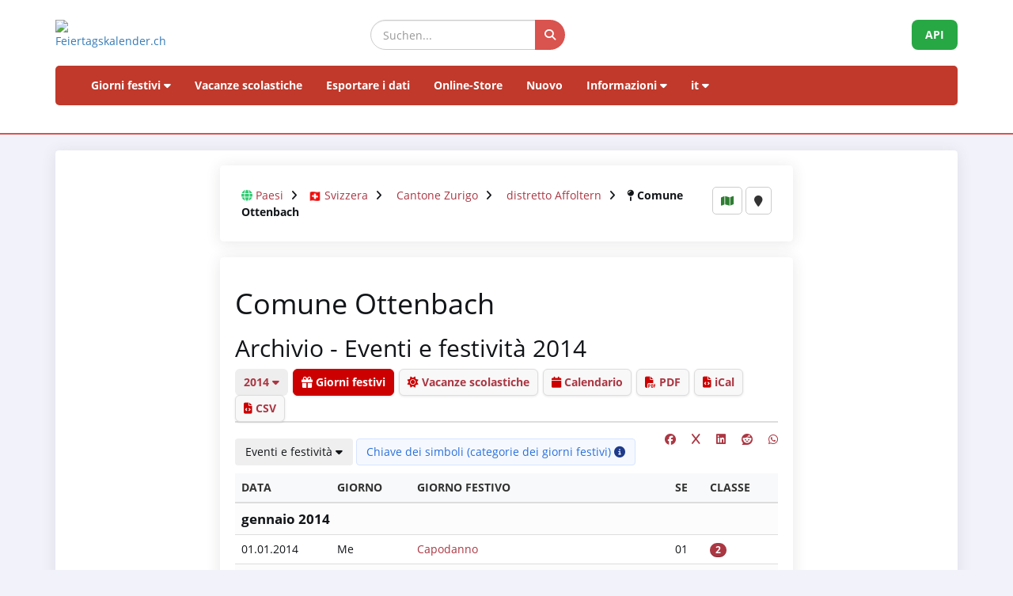

--- FILE ---
content_type: text/html; charset=UTF-8
request_url: https://www.feiertagskalender.ch/index.php?geo=2884&jahr=2014&hl=it
body_size: 7335
content:
<!doctype html>
<html lang="it">
<head>
    <meta charset="utf-8">
    <meta http-equiv="X-UA-Compatible" content="IE=edge">
    <meta name="viewport" content="width=device-width, initial-scale=1">

<title>Giorni festivi Comune Ottenbach 2014 (Eventi e festività)</title>

	<meta name="googlebot" content="index, follow"/>
	<meta name="robots" content="index, follow" />	
	<meta name="geo.placename" content="Arch" />
	<meta name="geo.position" content="47.1670252;7.4356742" />
	<meta name="geo.region" content="CH-BE" />
	<meta name="ICBM" content="47.1670252;7.4356742" />
	<meta name="description" content="La fonte dei dati per i giorni festivi e vacanze scolastiche, a partire dal 2003" />	
	<meta name="keywords" content="Giorni festivi, Giorni festivi, Vacanze scolastiche, Vacanze scolastiche" />			
	<meta name="publisher" content="psc Informatik, CH-Arch" />
	<meta name="revisit-after" content="14 days" />
	<link rel="apple-touch-icon" sizes="180x180" href="/favicon/apple-touch-icon.png">
	<link rel="icon" type="image/png" sizes="32x32" href="/favicon/favicon-32x32.png">
	<link rel="icon" type="image/png" sizes="16x16" href="/favicon/favicon-16x16.png">
    <link rel="icon" type="image/png" sizes="192x192"  href="/favicon/android-chrome-192x192.png">

	<link rel="manifest" href="/favicon/site.webmanifest">
    <meta name="theme-color" content="#ffffff">
	    <link href="tpl/assets/css/bootstrap.css" rel="stylesheet" type="text/css">
	<link href="tpl/assets/fontawesome-free-6.7.2-web/css/all.min.css" rel="stylesheet" type="text/css" >
    <link href="tpl/assets/css/fcal_2025.css" rel="stylesheet" type="text/css">
	
	</head>

<body>
	



<script>
												function googleTranslateElementInit() {
												  new google.translate.TranslateElement({
													pageLanguage: 'auto',
													autoDisplay: false,
													gaTrack: true,
													gaId: 'UA-233364-1',
													layout: google.translate.TranslateElement.InlineLayout.SIMPLE
												  }, 'google_translate_element');
												}
							 </script>
							 <script src="//translate.google.com/translate_a/element.js?cb=googleTranslateElementInit"></script>

<div id="header">
    <div class="container">
        <div class="row align-items-center">
            <!-- Logo -->
            <div class="col-xs-6 col-sm-3 logo-container">
                <a href="/index.php?geo=2884&amp;jahr=2014&amp;klasse=5&amp;hl=it">
                    <img id="logo" src="/gfx/logos/fcal_logo_2026_m_slogan.jpg" alt="Feiertagskalender.ch" class="img-responsive">
                </a>
            </div>
			

            <!-- Suchfeld -->
            <div class="col-xs-12 col-sm-5 search-container">
                <form id="main-suche" name="suchform" method="post" action="/suchen.php" class="form-inline">
                    <div class="input-group">
                        <input type="text" class="form-control search-input" placeholder="Suchen..." name="term">
                        <span class="input-group-btn">
                            <button class="btn search-btn" type="submit" title="Suchen">
                                <i class="fa-solid fa-search" style="color:white"></i>
                            </button>
                        </span>
                    </div>
                    <input name="geo" type="hidden" value="2884" />
                    <input name="jahr" type="hidden" value="2014" />
                    <input name="klasse" type="hidden" value="5" />		
                    <input name="hl" type="hidden" value="it" />		
                                    </form>
            </div>

            <!-- API-Button -->
            <div class="col-xs-6 col-sm-4 hidden-print text-right">
                <a href="/api/documentation_d/index.php?hl=it" class="btn api-btn">API</a>
            </div>
        </div>

        <!-- Navigation -->
        <nav class="navbar navbar-default">
            <div class="container-fluid">
                <div class="navbar-header">
                    <button type="button" class="navbar-toggle collapsed" data-toggle="collapse" data-target="#navbar">
                        <span class="sr-only">Navigation ein-/ausblenden</span>
                        <span class="icon-bar"></span>
                        <span class="icon-bar"></span>
                        <span class="icon-bar"></span>
                    </button>
                </div>
                <div id="navbar" class="navbar-collapse collapse">
                    <ul class="nav navbar-nav">
                        <!-- Feiertage -->
                        <li class="dropdown">
                            <a href="#" class="dropdown-toggle" data-toggle="dropdown">Giorni festivi <i class="fa fa-caret-down"></i></a>
                            <ul class="dropdown-menu">
                                <li><a href="/index.php?geo=2884&amp;jahr=2014&amp;hl=it"><span><i class="fa-solid fa-map fa-fw"></i> per paese</span></a></li>
                                <li><a href="/a-z.php?hl=it"><span><i class="fa-solid fa-book fa-fw"></i> Giorni festivi A-Z</span></a></li>
                                <li><a href="/welttage.php?geo=2884&amp;jahr=2014&amp;hl=it&amp;hidepast=0"><span><i class="fa-solid fa-globe fa-fw"></i> Giornate Internazionali</span></a></li>
                                <li><a href="/evangelische.php?geo=2884&amp;jahr=2014&amp;hl=it"><span><i class="fa-solid fa-cross fa-fw"></i> Giorni della memoria protestante</span></a></li>                           <li><a href="/islamic.php?geo=2884&amp;jahr=2014&amp;hl=it"><span><i class="fa-solid fa-moon fa-fw"></i> Festività islamiche</span></a></li>
                                <li><a href="/hebrew.php?geo=2884&amp;jahr=2014&amp;hl=it"><span><i class="fa-solid fa-star-of-david fa-fw"></i> Festività ebraiche</span></a></li>
								<li><a href="/katholische.php?geo=2884&amp;jahr=2014&amp;hl=it"><span><i class="fa-solid fa-church fa-fw"></i> Giornate commemorative cattoliche</span></a></li> 
								<li><a href="/orthodoxe.php?geo=2884&amp;jahr=2014&amp;hl=it"><span><i class="fa-solid fa-hands-praying fa-fw"></i> Giornate commemorative ortodosse</span></a></li>
                            </ul>
                        </li>

                         <li><a href="/ferien.php?geo=2884&amp;jahr=2014&amp;hl=it">Vacanze scolastiche</a></li>
                         <li><a href="/export.php?geo=2884&amp;jahr=2014&amp;hl=it">Esportare i dati</a></li>
                         <li><a href="/shop.php?geo=2884&amp;jahr=2014&amp;hl=it">Online-Store</a></li>
                         <li><a href="/news.php?geo=2884&amp;jahr=2014&amp;hl=it">Nuovo</a></li>

                        <!-- Informationen -->
                        <li class="dropdown">
                            <a href="#" class="dropdown-toggle" data-toggle="dropdown">Informazioni <i class="fa fa-caret-down"></i></a>
                            <ul class="dropdown-menu">
                                <li><a href="/help.php?geo=2884&amp;jahr=2014&amp;hl=it"><span><i class="fa-solid fa-life-ring fa-fw"></i> Aiuto</span></a></li>
									<li><a href="/informationen.php?geo=2884&amp;jahr=2014&amp;hl=it"><span><i class="fa-fw fa-solid fa-info-circle"></i> Tutto su...</span></a></li>
                                    <li><a href="/datenstamm.php?geo=2884&amp;jahr=2014&amp;hl=it"><span><i class="fa-solid fa-fw fa-database"></i> Stock di dati</span></a></li>
                                    <li><a href="/api/documentation_d/index.php"><span><i class="fa-solid fa-bookmark fa-fw"></i> Documentazione API</span></a></li>
                                    <li><a href="/faq.php?geo=2884&amp;jahr=2014&amp;hl=it"><span><i class="fa-fw fa-solid fa-circle-question"></i> Domande più frequenti</span></a></li>
                                    <li><a href="/kontakt.php?geo=2884&amp;jahr=2014&amp;hl=it"><span><i class="fa-fw fa-solid fa-envelope"></i> Contatto</span></a></li>
                            </ul>
                        </li>

                        <!-- Sprachauswahl -->
                        <li class="dropdown">
                            <a href="#" class="dropdown-toggle" data-toggle="dropdown">it <i class="fa fa-caret-down"></i></a>
                            <ul class="dropdown-menu">
                                <li><a href="/index.php?geo=2884&amp;jahr=2014&amp;klasse=5&amp;hl=de"><span>Deutsch</span></a></li>
				 					<li><a href="/index.php?geo=2884&amp;jahr=2014&amp;klasse=5&amp;hl=en"><span>English</span></a></li>
									<li><a href="/index.php?geo=2884&amp;jahr=2014&amp;klasse=5&amp;hl=fr"><span>Français</span></a></li>
									<li><a href="/index.php?geo=2884&amp;jahr=2014&amp;klasse=5&amp;hl=it"><span>Italiano</span></a></li>
                                <li>
                                    <div id="google_translate_element"></div>
                                </li>
                            </ul>
                        </li>
                    </ul>
                </div>
            </div>
        </nav>
		<div id="geoFindMe_output"></div>
    </div>
</div>


    <!-- Page Content -->
    <div class="container" id="page-content">
		<div class="well margintop20" id="div_fcal_data">	
			
        <div class="row">
            <div class="col-md-8 col-md-offset-2">
            	<div class="well" id="div_config">
					<div id="geobalken" class="hidden-print">
	<div id="geo-list-entries" class="geo-container">
<i class="fa fa-globe"></i> <a href="/index.php?jahr=2014&amp;geo=0&amp;klasse=5&amp;hl=it&amp;hidepast=0">Paesi</a> <i class="fa fa-angle-right geobalken-dist"></i> <img
				  src="https://flagcdn.com/20x15/ch.png"
				  srcset="https://flagcdn.com/40x30/ch.png 2x,
				  https://flagcdn.com/60x45/ch.png 3x"
				  width="16" height="12" alt="CH"> <a href="/index.php?jahr=2014&amp;geo=3056&amp;klasse=5&amp;hl=it&amp;hidepast=0"> Svizzera</a> <i class="fa fa-angle-right geobalken-dist"></i> <i class="fa fa-folder-open-o"></i> 				<a href="/index.php?jahr=2014&amp;geo=2872&amp;klasse=5&amp;hl=it&amp;hidepast=0">Cantone Zurigo</a> <i class="fa fa-angle-right geobalken-dist"></i> <i class="fa fa-folder-open-o"></i> 				<a href="/index.php?jahr=2014&amp;geo=2873&amp;klasse=5&amp;hl=it&amp;hidepast=0">distretto Affoltern</a> <i class="fa fa-angle-right geobalken-dist"></i> <i class="fa fa-map-pin"></i> <strong>Comune Ottenbach</strong>	</div>
	<div class="geo-buttons">
			<a href="/map.php?geo=2884&amp;jahr=2014&amp;klasse=5&amp;hl=it" class="btn btn-default btn-sm" title="Mappa"><i class="fa-solid fa-map"></i></a>			
			<button id="geo-find-me" onclick="geoFindMe()" class="btn btn-default btn-sm" title="Determinare la mia posizione"> <i class="fa-solid fa-map-marker"></i></button>		
	</div>
</div>
                    
				</div>


					

                    <!--Jahre -->
                    						
																										
					
                    <div class="clearfix"></div>
                
                
                <div class="clearfix"></div>

                <div class="well">
					<!-- title -->					
						<h1> Comune Ottenbach</h1>
					
					<!-- ENDS title -->
					
							<h2>Archivio -  Eventi e festività 2014</h2>
										
    
    
                    	

					
					
					
					
					
					
				
					
					
					
					
					
					
					
					
					
					
					
					
                    <ul class="nav nav-tabs marginbot10">
						<li class="nav-item">
							<a href="#" id="but_show_years"><span>2014 <i class="fa-solid fa-caret-down"></i></span></a>
						</li>
						 <li class="nav-item">
                            <a class="nav-link active" href="index.php?geo=2884&amp;jahr=2014&amp;klasse=5&amp;hl=it"><i class="fa-solid fa-gift"></i> Giorni festivi</a>
                          </li>
                          <li class="nav-item">
                            <a class="nav-link " href="ferien.php?geo=2884&amp;jahr=2014&amp;klasse=5&amp;hl=it"><i class="fa-solid fa-sun"></i> Vacanze scolastiche</a>
                          </li>
                          <li class="nav-item">
                            <a class="nav-link" href="cal.php?geo=2884&amp;jahr=2014&amp;klasse=5&amp;hl=it"><i class="fa-solid fa-calendar"></i> Calendario</a>
                          </li>
                                                  <li class="nav-item">                              
                              <a class="nav-link" href="create_pdf.php?geo=2884&amp;jahr=2014&amp;klasse=5&amp;hl=it"><i class="fa-solid fa-file-pdf"></i> PDF</a>                             
                          </li>
                          	<li class="nav-item">
								  <a class="nav-link" href="export_ical.php?geo=2884&amp;jahr=2014&amp;klasse=5&amp;hl=it"><i class="fa-solid fa-file-code" title="iCal"></i> iCal</a>        
							  </li> 						
							  <li class="nav-item">
								  <a class="nav-link" href="export.php?geo=2884&amp;jahr=2014&amp;klasse=5&amp;hl=it"><i class="fa-solid fa-file-code" title="CSV"></i> CSV</a>  
							  </li> 
                                            </ul>
					

					


					
					
					
					

				<div id="div_jahre_dropdown" style="display:none"><div class="well margintop10"><div class="col-sm-3"><ul style="list-style-type: circle" class="year-list"><li><a href="/index.php?geo=2884&jahr=2020&amp;hl=it">2020</a></li>
<li><a href="/index.php?geo=2884&jahr=2021&amp;hl=it">2021</a></li>
<li><a href="/index.php?geo=2884&jahr=2022&amp;hl=it">2022</a></li>
<li><a href="/index.php?geo=2884&jahr=2023&amp;hl=it">2023</a></li>
<li><a href="/index.php?geo=2884&jahr=2024&amp;hl=it">2024</a></li>
<li><a href="/index.php?geo=2884&jahr=2025&amp;hl=it">2025</a></li>
<li><a href="/index.php?geo=2884&jahr=2026&amp;hl=it">2026</a></li>
<li><a href="/index.php?geo=2884&jahr=2027&amp;hl=it">2027</a></li>
<li><a href="/index.php?geo=2884&jahr=2028&amp;hl=it">2028</a></li>
<li><a href="/index.php?geo=2884&jahr=2029&amp;hl=it">2029</a></li>
</ul></div><div class="col-sm-3"><ul style="list-style-type: circle" class="year-list"><li><a href="/index.php?geo=2884&jahr=2030&amp;hl=it">2030</a></li>
<li><a href="/index.php?geo=2884&jahr=2031&amp;hl=it">2031</a></li>
<li><a href="/index.php?geo=2884&jahr=2032&amp;hl=it">2032</a></li>
<li><a href="/index.php?geo=2884&jahr=2033&amp;hl=it">2033</a></li>
<li><a href="/index.php?geo=2884&jahr=2034&amp;hl=it">2034</a></li>
<li><a href="/index.php?geo=2884&jahr=2035&amp;hl=it">2035</a></li>
<li><a href="/index.php?geo=2884&jahr=2036&amp;hl=it">2036</a></li>
<li><a href="/index.php?geo=2884&jahr=2037&amp;hl=it">2037</a></li>
<li><a href="/index.php?geo=2884&jahr=2038&amp;hl=it">2038</a></li>
<li><a href="/index.php?geo=2884&jahr=2039&amp;hl=it">2039</a></li>
</ul></div><div class="col-sm-3"><ul style="list-style-type: circle" class="year-list"><li><a href="/index.php?geo=2884&jahr=2040&amp;hl=it">2040</a></li>
<li><a href="/index.php?geo=2884&jahr=2041&amp;hl=it">2041</a></li>
<li><a href="/index.php?geo=2884&jahr=2042&amp;hl=it">2042</a></li>
<li><a href="/index.php?geo=2884&jahr=2043&amp;hl=it">2043</a></li>
<li><a href="/index.php?geo=2884&jahr=2044&amp;hl=it">2044</a></li>
<li><a href="/index.php?geo=2884&jahr=2045&amp;hl=it">2045</a></li>
<li><a href="/index.php?geo=2884&jahr=2046&amp;hl=it">2046</a></li>
<li><a href="/index.php?geo=2884&jahr=2047&amp;hl=it">2047</a></li>
<li><a href="/index.php?geo=2884&jahr=2048&amp;hl=it">2048</a></li>
<li><a href="/index.php?geo=2884&jahr=2049&amp;hl=it">2049</a></li>
</ul></div><div class="clearfix"></div></div></div>				
								
			
				
				
					<div>
    					
						
						
						<span class="pull-right">
						 <a href="https://www.facebook.com/sharer/sharer.php?u=https%3A%2F%2Fwww.feiertagskalender.ch%2Findex.php%3Fgeo%3D2884%26jahr%3D2014%26klasse%3D5%26hl%3Dit" target="_blank"><i class="fab fa-facebook" title="Share on Facebook"></i></a>
					&nbsp;&nbsp;&nbsp;
					
					<a href="https://twitter.com/intent/tweet?text=Giorni festivi Comune Ottenbach 2014 (Eventi e festività)&amp;url=https%3A%2F%2Fwww.feiertagskalender.ch%2Findex.php%3Fgeo%3D2884%26jahr%3D2014%26klasse%3D5%26hl%3Dit" target="_blank"><i class="fab fa-x" title="Share on X (Twitter)"></i></a>
					&nbsp;&nbsp;&nbsp;
			<a href="https://www.linkedin.com/shareArticle?mini=true&url=https%3A%2F%2Fwww.feiertagskalender.ch%2Findex.php%3Fgeo%3D2884%26jahr%3D2014%26klasse%3D5%26hl%3Dit&amp;title=Giorni festivi Comune Ottenbach 2014 (Eventi e festività)" target="_blank">
			<i class="fab fa-linkedin" title="Share on LinkedIn"></i>
			</a>&nbsp;&nbsp;&nbsp;
					
			<a href="https://www.reddit.com/submit?url=https%3A%2F%2Fwww.feiertagskalender.ch%2Findex.php%3Fgeo%3D2884%26jahr%3D2014%26klasse%3D5%26hl%3Dit&amp;title=Giorni festivi Comune Ottenbach 2014 (Eventi e festività)" target="_blank">
			<i class="fab fa-reddit" title="Share on Reddit"></i>
			</a>	
					&nbsp;&nbsp;&nbsp;
			<a href="https://wa.me/?text=Giorni festivi Comune Ottenbach 2014 (Eventi e festività)%20https%3A%2F%2Fwww.feiertagskalender.ch%2Findex.php%3Fgeo%3D2884%26jahr%3D2014%26klasse%3D5%26hl%3Dit" target="_blank">
			<i class="fab fa-whatsapp" title="Share on WhatsApp"></i>
						 </a>
						   </span>
								
						
						
						
                       <div class="btn-group margintop10 marginbot10"> 
						 <span><button id="but_show_klasse" title="" class="btn btn-basic"><span>Eventi e festività <i class="fa-solid fa-caret-down"></i></span></button>  
						  </span>
						   
						   <span id="but_toggle_legende">
					 		<button  id="but_show_legende" class="btn btn-info-soft"><span>Chiave dei simboli (categorie dei giorni festivi) <i class="fa-solid fa-info-circle"></i></span></button>
						   </span>
						   
												</div>
						<div id="div_klasse_dropdown" style="display:none">
    <div class="compact-vertical-filter">
        <a href="index.php?geo=2884&amp;klasse=5&amp;jahr=2014&amp;hl=it" 
           class="filter-option active">
            Eventi e festività        </a>
        <a href="index.php?geo=2884&amp;klasse=4&amp;jahr=2014&amp;hl=it" 
           class="filter-option ">
            Giorni festivi legali + non riconosciuti        </a>
        <a href="index.php?geo=2884&amp;klasse=3&amp;jahr=2014&amp;hl=it" 
           class="filter-option ">
            Giorni festivi riconosciuti legalmente        </a>
        <a href="ferien.php?geo=2884&amp;klasse=0&amp;jahr=2014&amp;hl=it" 
           class="filter-option ">
            Vacanze scolastiche        </a>
    </div>
</div>
		
													<div id="legende" style="display:none">
								<div class="well margintop10">
									<div class="col-xs-2 marginbot10"><span class="badge badge-danger">1</span></div>
									<div class="col-xs-10">giorno festivo riconosciuto legalmente </div>
									<div class="clearfix"></div>
									<div class="col-xs-2 marginbot10"><span class="badge badge-danger">2</span></div>
									<div class="col-xs-10">Giorno festivo alla pari della domenica</div>
									<div class="clearfix"></div>
									<div class="col-xs-2 marginbot10"><span class="badge badge-half-danger">3</span></div>
									<div class="col-xs-10">giorno di riposo ufficiale</div>
									<div class="clearfix"></div>
	
									<div class="col-xs-2 marginbot10"><span class="badge badge-warning">4</span></div>
									<div class="col-xs-10">giorno festivo non riconosciuto legalmente</div>
									<div class="clearfix"></div>
	
									<div class="col-xs-2 marginbot10"><span class="badge badge-info">5</span></div>
									<div class="col-xs-10">Giorno evento</div>
									<div class="clearfix"></div>
									
									<div class="margintop10"><a href="legende.php?geo=2884&amp;q=i" class="btn btn-light">Dettagli</a></div>
									
                                </div>
								
							</div>
                                	
					</div>
						
						
						
						
						
                        <div class="table-responsive">
						<table class="table table-striped">
							<thead>
								<tr>
									<th>Data</th>
									<th class="hidden-xs">Giorno</th>
									<th>Giorno festivo</th>									
									<th class="hidden-xs">Se</th>
									<th>Classe</th>
								</tr>
							</thead>
							<tbody>
									
								<tr class=" month-header">
									<td colspan="5">gennaio  2014									</td>
								</tr>
								
								<tr class="">
									<td><span class="dark">01.01.2014</span></td>
									<td class="hidden-xs">Me</td>									
									<td>										<a href="feiertag.php?geo=2884&amp;hl=it&amp;ft_id=1"
										   title="Giorno festivo alla pari della domenica">
																				Capodanno</a></td>

									<td class="hidden-xs">01</td>
									<td><a href="legende.php?geo=2884&amp;hl=it"><span class="badge badge-feiertagsklasse badge-danger" title="Giorno festivo alla pari della domenica">2</span></a></td>
								</tr>						
								
								<tr class="">
									<td><span class="dark">02.01.2014</span></td>
									<td class="hidden-xs">Gi</td>									
									<td>										<a href="feiertag.php?geo=2884&amp;hl=it&amp;ft_id=3"
										   title="giorno festivo non riconosciuto legalmente (chiusura della maggior parte di aziende, negozi, amministrazioni, scuole, ecc.); ai sensi della Convenzione europea sul computo dei termini, questo giorno viene trattato come un giorno festivo (articolo 5).">
																				San Basilio</a></td>

									<td class="hidden-xs">01</td>
									<td><a href="legende.php?geo=2884&amp;hl=it"><span class="badge badge-feiertagsklasse badge-warning" title="giorno festivo non riconosciuto legalmente (chiusura della maggior parte di aziende, negozi, amministrazioni, scuole, ecc.); ai sensi della Convenzione europea sul computo dei termini, questo giorno viene trattato come un giorno festivo (articolo 5).">4</span></a></td>
								</tr>						
								<tr class=" month-header">
									<td colspan="5">febbraio 2014									</td>
								</tr>
								
								<tr class="">
									<td><span class="dark">14.02.2014</span></td>
									<td class="hidden-xs">Ve</td>									
									<td>										<a href="feiertag.php?geo=2884&amp;hl=it&amp;ft_id=27"
										   title="Giorno evento">
																				San Valentino</a></td>

									<td class="hidden-xs">07</td>
									<td><a href="legende.php?geo=2884&amp;hl=it"><span class="badge badge-feiertagsklasse badge-info" title="Giorno evento">5</span></a></td>
								</tr>						
								<tr class=" month-header">
									<td colspan="5">marzo 2014									</td>
								</tr>
								
								<tr class="">
									<td><span class="dark">30.03.2014</span></td>
									<td class="hidden-xs">Do</td>									
									<td>										<a href="feiertag.php?geo=2884&amp;hl=it&amp;ft_id=273"
										   title="Giorno evento">
																				Inizio ora legale</a></td>

									<td class="hidden-xs">13</td>
									<td><a href="legende.php?geo=2884&amp;hl=it"><span class="badge badge-feiertagsklasse badge-info" title="Giorno evento">5</span></a></td>
								</tr>						
								<tr class=" month-header">
									<td colspan="5">aprile 2014									</td>
								</tr>
								
								<tr class="">
									<td><span class="dark">13.04.2014</span></td>
									<td class="hidden-xs">Do</td>									
									<td>										<a href="feiertag.php?geo=2884&amp;hl=it&amp;ft_id=73"
										   title="Giorno evento">
																				Le Palme</a></td>

									<td class="hidden-xs">15</td>
									<td><a href="legende.php?geo=2884&amp;hl=it"><span class="badge badge-feiertagsklasse badge-info" title="Giorno evento">5</span></a></td>
								</tr>						
								
								<tr class="">
									<td><span class="dark">18.04.2014</span></td>
									<td class="hidden-xs">Ve</td>									
									<td>										<a href="feiertag.php?geo=2884&amp;hl=it&amp;ft_id=17"
										   title="Giorno festivo alla pari della domenica">
																				Venerdì santo</a></td>

									<td class="hidden-xs">16</td>
									<td><a href="legende.php?geo=2884&amp;hl=it"><span class="badge badge-feiertagsklasse badge-danger" title="Giorno festivo alla pari della domenica">2</span></a></td>
								</tr>						
								
								<tr class="">
									<td><span class="dark">20.04.2014</span></td>
									<td class="hidden-xs">Do</td>									
									<td>										<a href="feiertag.php?geo=2884&amp;hl=it&amp;ft_id=18"
										   title="giorno festivo non riconosciuto legalmente (chiusura della maggior parte di aziende, negozi, amministrazioni, scuole, ecc.); ai sensi della Convenzione europea sul computo dei termini, questo giorno viene trattato come un giorno festivo (articolo 5).">
																				Pasqua</a></td>

									<td class="hidden-xs">16</td>
									<td><a href="legende.php?geo=2884&amp;hl=it"><span class="badge badge-feiertagsklasse badge-warning" title="giorno festivo non riconosciuto legalmente (chiusura della maggior parte di aziende, negozi, amministrazioni, scuole, ecc.); ai sensi della Convenzione europea sul computo dei termini, questo giorno viene trattato come un giorno festivo (articolo 5).">4</span></a></td>
								</tr>						
								
								<tr class="">
									<td><span class="dark">21.04.2014</span></td>
									<td class="hidden-xs">Lu</td>									
									<td>										<a href="feiertag.php?geo=2884&amp;hl=it&amp;ft_id=19"
										   title="Giorno festivo alla pari della domenica">
																				Lunedì di Pasqua (Pasquetta)</a></td>

									<td class="hidden-xs">17</td>
									<td><a href="legende.php?geo=2884&amp;hl=it"><span class="badge badge-feiertagsklasse badge-danger" title="Giorno festivo alla pari della domenica">2</span></a></td>
								</tr>						
								<tr class=" month-header">
									<td colspan="5">maggio 2014									</td>
								</tr>
								
								<tr class="">
									<td><span class="dark">01.05.2014</span></td>
									<td class="hidden-xs">Gi</td>									
									<td>										<a href="feiertag.php?geo=2884&amp;hl=it&amp;ft_id=22"
										   title="Giorno festivo alla pari della domenica">
																				Festa del lavoro</a></td>

									<td class="hidden-xs">18</td>
									<td><a href="legende.php?geo=2884&amp;hl=it"><span class="badge badge-feiertagsklasse badge-danger" title="Giorno festivo alla pari della domenica">2</span></a></td>
								</tr>						
								
								<tr class="">
									<td><span class="dark">11.05.2014</span></td>
									<td class="hidden-xs">Do</td>									
									<td>										<a href="feiertag.php?geo=2884&amp;hl=it&amp;ft_id=24"
										   title="Giorno evento">
																				Festa della mamma</a></td>

									<td class="hidden-xs">19</td>
									<td><a href="legende.php?geo=2884&amp;hl=it"><span class="badge badge-feiertagsklasse badge-info" title="Giorno evento">5</span></a></td>
								</tr>						
								
								<tr class="">
									<td><span class="dark">29.05.2014</span></td>
									<td class="hidden-xs">Gi</td>									
									<td>										<a href="feiertag.php?geo=2884&amp;hl=it&amp;ft_id=31"
										   title="Giorno festivo alla pari della domenica">
																				Ascensione</a></td>

									<td class="hidden-xs">22</td>
									<td><a href="legende.php?geo=2884&amp;hl=it"><span class="badge badge-feiertagsklasse badge-danger" title="Giorno festivo alla pari della domenica">2</span></a></td>
								</tr>						
								<tr class=" month-header">
									<td colspan="5">giugno 2014									</td>
								</tr>
								
								<tr class="">
									<td><span class="dark">01.06.2014</span></td>
									<td class="hidden-xs">Do</td>									
									<td>										<a href="feiertag.php?geo=2884&amp;hl=it&amp;ft_id=256"
										   title="Giorno evento">
																				Festa del papà Svizzera</a></td>

									<td class="hidden-xs">22</td>
									<td><a href="legende.php?geo=2884&amp;hl=it"><span class="badge badge-feiertagsklasse badge-info" title="Giorno evento">5</span></a></td>
								</tr>						
								
								<tr class="">
									<td><span class="dark">08.06.2014</span></td>
									<td class="hidden-xs">Do</td>									
									<td>										<a href="feiertag.php?geo=2884&amp;hl=it&amp;ft_id=30"
										   title="giorno festivo non riconosciuto legalmente (chiusura della maggior parte di aziende, negozi, amministrazioni, scuole, ecc.); ai sensi della Convenzione europea sul computo dei termini, questo giorno viene trattato come un giorno festivo (articolo 5).">
																				Pentecoste</a></td>

									<td class="hidden-xs">23</td>
									<td><a href="legende.php?geo=2884&amp;hl=it"><span class="badge badge-feiertagsklasse badge-warning" title="giorno festivo non riconosciuto legalmente (chiusura della maggior parte di aziende, negozi, amministrazioni, scuole, ecc.); ai sensi della Convenzione europea sul computo dei termini, questo giorno viene trattato come un giorno festivo (articolo 5).">4</span></a></td>
								</tr>						
								
								<tr class="">
									<td><span class="dark">09.06.2014</span></td>
									<td class="hidden-xs">Lu</td>									
									<td>										<a href="feiertag.php?geo=2884&amp;hl=it&amp;ft_id=35"
										   title="Giorno festivo alla pari della domenica">
																				Lunedì di Pentecoste</a></td>

									<td class="hidden-xs">24</td>
									<td><a href="legende.php?geo=2884&amp;hl=it"><span class="badge badge-feiertagsklasse badge-danger" title="Giorno festivo alla pari della domenica">2</span></a></td>
								</tr>						
								
								<tr class="">
									<td><span class="dark">19.06.2014</span></td>
									<td class="hidden-xs">Gi</td>									
									<td>										<a href="feiertag.php?geo=2884&amp;hl=it&amp;ft_id=38"
										   title="Giorno evento">
																				Corpus Domini</a></td>

									<td class="hidden-xs">25</td>
									<td><a href="legende.php?geo=2884&amp;hl=it"><span class="badge badge-feiertagsklasse badge-info" title="Giorno evento">5</span></a></td>
								</tr>						
								<tr class=" month-header">
									<td colspan="5">agosto 2014									</td>
								</tr>
								
								<tr class="">
									<td><span class="dark">01.08.2014</span></td>
									<td class="hidden-xs">Ve</td>									
									<td>										<a href="feiertag.php?geo=2884&amp;hl=it&amp;ft_id=12"
										   title="Giorno festivo alla pari della domenica">
																				Festa nazionale della Svizzera</a></td>

									<td class="hidden-xs">31</td>
									<td><a href="legende.php?geo=2884&amp;hl=it"><span class="badge badge-feiertagsklasse badge-danger" title="Giorno festivo alla pari della domenica">2</span></a></td>
								</tr>						
								<tr class=" month-header">
									<td colspan="5">settembre 2014									</td>
								</tr>
								
								<tr class="">
									<td><span class="dark">21.09.2014</span></td>
									<td class="hidden-xs">Do</td>									
									<td>										<a href="feiertag.php?geo=2884&amp;hl=it&amp;ft_id=44"
										   title="Giorno evento">
																				Digiuno federale</a></td>

									<td class="hidden-xs">38</td>
									<td><a href="legende.php?geo=2884&amp;hl=it"><span class="badge badge-feiertagsklasse badge-info" title="Giorno evento">5</span></a></td>
								</tr>						
								<tr class=" month-header">
									<td colspan="5">ottobre 2014									</td>
								</tr>
								
								<tr class="">
									<td><span class="dark">26.10.2014</span></td>
									<td class="hidden-xs">Do</td>									
									<td>										<a href="feiertag.php?geo=2884&amp;hl=it&amp;ft_id=274"
										   title="Giorno evento">
																				Fine ora estate</a></td>

									<td class="hidden-xs">43</td>
									<td><a href="legende.php?geo=2884&amp;hl=it"><span class="badge badge-feiertagsklasse badge-info" title="Giorno evento">5</span></a></td>
								</tr>						
								
								<tr class="">
									<td><span class="dark">31.10.2014</span></td>
									<td class="hidden-xs">Ve</td>									
									<td>										<a href="feiertag.php?geo=2884&amp;hl=it&amp;ft_id=294"
										   title="Giorno evento">
																				Halloween</a></td>

									<td class="hidden-xs">44</td>
									<td><a href="legende.php?geo=2884&amp;hl=it"><span class="badge badge-feiertagsklasse badge-info" title="Giorno evento">5</span></a></td>
								</tr>						
								<tr class=" month-header">
									<td colspan="5">novembre 2014									</td>
								</tr>
								
								<tr class="">
									<td><span class="dark">01.11.2014</span></td>
									<td class="hidden-xs">Sa</td>									
									<td>										<a href="feiertag.php?geo=2884&amp;hl=it&amp;ft_id=47"
										   title="Giorno evento">
																				Tutti i santi</a></td>

									<td class="hidden-xs">44</td>
									<td><a href="legende.php?geo=2884&amp;hl=it"><span class="badge badge-feiertagsklasse badge-info" title="Giorno evento">5</span></a></td>
								</tr>						
								
								<tr class="">
									<td><span class="dark">02.11.2014</span></td>
									<td class="hidden-xs">Do</td>									
									<td>										<a href="feiertag.php?geo=2884&amp;hl=it&amp;ft_id=99"
										   title="Giorno evento">
																				Giorno dei morti</a></td>

									<td class="hidden-xs">44</td>
									<td><a href="legende.php?geo=2884&amp;hl=it"><span class="badge badge-feiertagsklasse badge-info" title="Giorno evento">5</span></a></td>
								</tr>						
								
								<tr class="">
									<td><span class="dark">02.11.2014</span></td>
									<td class="hidden-xs">Do</td>									
									<td>										<a href="feiertag.php?geo=2884&amp;hl=it&amp;ft_id=102"
										   title="Giorno evento">
																				Domenica della Riforma Svizzera</a></td>

									<td class="hidden-xs">44</td>
									<td><a href="legende.php?geo=2884&amp;hl=it"><span class="badge badge-feiertagsklasse badge-info" title="Giorno evento">5</span></a></td>
								</tr>						
								
								<tr class="">
									<td><span class="dark">23.11.2014</span></td>
									<td class="hidden-xs">Do</td>									
									<td>										<a href="feiertag.php?geo=2884&amp;hl=it&amp;ft_id=84"
										   title="Giorno evento">
																				Ewigkeitssonntag</a></td>

									<td class="hidden-xs">47</td>
									<td><a href="legende.php?geo=2884&amp;hl=it"><span class="badge badge-feiertagsklasse badge-info" title="Giorno evento">5</span></a></td>
								</tr>						
								
								<tr class="">
									<td><span class="dark">30.11.2014</span></td>
									<td class="hidden-xs">Do</td>									
									<td>										<a href="feiertag.php?geo=2884&amp;hl=it&amp;ft_id=69"
										   title="Giorno evento">
																				Primo Avvento</a></td>

									<td class="hidden-xs">48</td>
									<td><a href="legende.php?geo=2884&amp;hl=it"><span class="badge badge-feiertagsklasse badge-info" title="Giorno evento">5</span></a></td>
								</tr>						
								<tr class=" month-header">
									<td colspan="5">dicembre 2014									</td>
								</tr>
								
								<tr class="">
									<td><span class="dark">06.12.2014</span></td>
									<td class="hidden-xs">Sa</td>									
									<td>										<a href="feiertag.php?geo=2884&amp;hl=it&amp;ft_id=89"
										   title="Giorno evento">
																				San Nicola</a></td>

									<td class="hidden-xs">49</td>
									<td><a href="legende.php?geo=2884&amp;hl=it"><span class="badge badge-feiertagsklasse badge-info" title="Giorno evento">5</span></a></td>
								</tr>						
								
								<tr class="">
									<td><span class="dark">07.12.2014</span></td>
									<td class="hidden-xs">Do</td>									
									<td>										<a href="feiertag.php?geo=2884&amp;hl=it&amp;ft_id=68"
										   title="Giorno evento">
																				Secondo Avvento</a></td>

									<td class="hidden-xs">49</td>
									<td><a href="legende.php?geo=2884&amp;hl=it"><span class="badge badge-feiertagsklasse badge-info" title="Giorno evento">5</span></a></td>
								</tr>						
								
								<tr class="">
									<td><span class="dark">14.12.2014</span></td>
									<td class="hidden-xs">Do</td>									
									<td>										<a href="feiertag.php?geo=2884&amp;hl=it&amp;ft_id=67"
										   title="Giorno evento">
																				Terzo Avvento</a></td>

									<td class="hidden-xs">50</td>
									<td><a href="legende.php?geo=2884&amp;hl=it"><span class="badge badge-feiertagsklasse badge-info" title="Giorno evento">5</span></a></td>
								</tr>						
								
								<tr class="">
									<td><span class="dark">21.12.2014</span></td>
									<td class="hidden-xs">Do</td>									
									<td>										<a href="feiertag.php?geo=2884&amp;hl=it&amp;ft_id=66"
										   title="Giorno evento">
																				Quarto Avvento</a></td>

									<td class="hidden-xs">51</td>
									<td><a href="legende.php?geo=2884&amp;hl=it"><span class="badge badge-feiertagsklasse badge-info" title="Giorno evento">5</span></a></td>
								</tr>						
								
								<tr class="">
									<td><span class="dark">24.12.2014</span></td>
									<td class="hidden-xs">Me</td>									
									<td>										<a href="feiertag.php?geo=2884&amp;hl=it&amp;ft_id=62"
										   title="Giorno evento">
																				Vigilia di Natale</a></td>

									<td class="hidden-xs">52</td>
									<td><a href="legende.php?geo=2884&amp;hl=it"><span class="badge badge-feiertagsklasse badge-info" title="Giorno evento">5</span></a></td>
								</tr>						
								
								<tr class="">
									<td><span class="dark">25.12.2014</span></td>
									<td class="hidden-xs">Gi</td>									
									<td>										<a href="feiertag.php?geo=2884&amp;hl=it&amp;ft_id=23"
										   title="Giorno festivo alla pari della domenica">
																				Natale</a></td>

									<td class="hidden-xs">52</td>
									<td><a href="legende.php?geo=2884&amp;hl=it"><span class="badge badge-feiertagsklasse badge-danger" title="Giorno festivo alla pari della domenica">2</span></a></td>
								</tr>						
								
								<tr class="">
									<td><span class="dark">26.12.2014</span></td>
									<td class="hidden-xs">Ve</td>									
									<td>										<a href="feiertag.php?geo=2884&amp;hl=it&amp;ft_id=37"
										   title="Giorno festivo alla pari della domenica">
																				Santo Stefano</a></td>

									<td class="hidden-xs">52</td>
									<td><a href="legende.php?geo=2884&amp;hl=it"><span class="badge badge-feiertagsklasse badge-danger" title="Giorno festivo alla pari della domenica">2</span></a></td>
								</tr>						
								
								<tr class="">
									<td><span class="dark">31.12.2014</span></td>
									<td class="hidden-xs">Me</td>									
									<td>										<a href="feiertag.php?geo=2884&amp;hl=it&amp;ft_id=63"
										   title="Giorno evento">
																				San Silvestro</a></td>

									<td class="hidden-xs">01</td>
									<td><a href="legende.php?geo=2884&amp;hl=it"><span class="badge badge-feiertagsklasse badge-info" title="Giorno evento">5</span></a></td>
								</tr>						
							</tbody>
						</table>                            
                        </div>
					
					<div class="col-12 margintop20 marginbot20">
                    <a href="/index.php?geo=2884&amp;jahr=2013&amp;klasse=5&amp;hl=it" class="btn btn-default btn-year">2013</a> 
                    <a href="/index.php?geo=2884&amp;jahr=2015&amp;klasse=5&amp;hl=it" class="btn btn-default btn-year">2015</a>
                    </div>
                        
                        						

  

					
					<p><span class="text-muted small">Salvo errori ed omissioni. Non garantiamo infatti la correttezza dei dati.</span>
						
						<br>
					<span class="text-muted small">Avete scoperto un errore? <a href="kontakt.php?geo=2884&amp;jahr=2014&amp;klasse=5&amp;hl=it">Informateci</a>.</span></p>                            			
  
					
					<div class="clearfix"></div>
				</div>
                    <div class="clearfix"></div>
					
                </div>
            </div>
    </div>
</div>
	<div class="container-fluid" id="footer">
    <div class="container">
		<div class="row">
        <!-- Spalte 1: Wichtige Links -->
        <div class="col-md-4">
            <h6><i class="fa-solid fa-link"></i> Pagine</h6>
            <ul class="footer-links">
                <li><a href="/impressum.php?geo=2884"><i class="fa-solid fa-file-alt"></i> Impronta</a></li>
                <li><a href="/kontakt.php?geo=2884"><i class="fa-solid fa-envelope"></i> Contatto</a></li>
                <li><a href="/datenstamm.php?geo=2884"><i class="fa-solid fa-database"></i> Stock di dati</a></li>
                <li><a href="/pdf/AGB_Daten_Feiertagskalender.pdf" target="_blank"><i class="fa-solid fa-file-pdf"></i> Allgemeine Nutzungsbestimmungen (De)</a></li>
                <li><a href="/pdf/General_terms_and_conditions_Feiertagskalender.pdf" target="_blank"><i class="fa-solid fa-file-pdf"></i> General terms (En)</a></li>
                <li><a href="/info_datenschutz.php?geo=2884"><i class="fa-solid fa-user-shield"></i> Normativa sulla protezione dei dati</a></li>
            </ul>
            
            <h6 class="margintop30"><i class="fa-solid fa-earth"></i> altro da psc Informatik</h6>
            <ul class="footer-links">
                <li><a href="https://zertcheck.ch" target="_blank"><i class="fas fa-certificate"></i> ZertCheck</a></li>
                <li><a href="https://arbeitszeitrechner.ch" target="_blank"><i class="fa-solid fa-clock"></i> Arbeitszeitrechner.ch</a></li>
				<li><a href="https://psc.ch" target="_blank"><i class="fa-solid fa-globe"></i> psc.ch Homepage</a></li>

			</ul>  
        </div>

        <!-- Spalte 2: Kurzinfo über Feiertagskalender -->
        <div class="col-md-4">
            <h4><i class="fa-solid fa-calendar-day"></i> Feiertagskalender.ch</h4>
            <p><strong>ricerca e pubblica i giorni festivi e le vacanze scolastiche dal 2003 e tutti i dati raccolti sono a disposizione del pubblico gratuitamente.</strong></p>
            <p><p>Diverse aziende, università e applicazioni lavorano con i nostri dati a lungo termine. Per esigenze particolari, utilizziamo servizi web REST-API o prepariamo i dati individualmente secondo le specifiche del cliente.</p>
                    <p>Produciamo prodotti standard per esigenze comuni come la pianificazione, l'organizzazione, l'ottimizzazione dei processi aziendali e l'impiego dei dipendenti, che potete acquistare nel nostro negozio online.</p></p>
        </div>

        <!-- Spalte 3: Spendenbutton -->
        <div class="col-md-4 text-center">
            <h6><i class="fa-solid fa-heart" style="color:#C00"></i> Supportare il calendario dei giorni festivi</h6>
            <a href="https://fcal.payrexx.com/it/pay?cid=5202bc61" class="btn btn-success btn-lg btn-block" target="_blank">
                <i class="fa-solid fa-hand-holding-heart"></i> Sostenere il nostro lavoro            </a>
        </div>
    </div>
</div>
</div>
<!-- Copyright & Bottom Text -->
<div class="container-fluid bg-dark text-light text-center py-2">
    <small>&copy; 2003 - 2026 <a href="http://www.psc.ch" class="text-light">psc Peter Schütz Informatik Dienstleistungen, CH-Arch</a></small>
</div>

	<script src="/tpl/assets/js/jquery/jquery-2.1.0.min.js"></script>
    <script src="/tpl/assets/js/bootstrap/bootstrap.min.js"></script>
    <script src="/tpl/assets/js/psc_OLA.js"></script>  
    <script src="/tpl/assets/js/jquery.cookie.js"></script>  





<!-- Google Analytics -->
<!-- Google tag (gtag.js) -->
<script async src="https://www.googletagmanager.com/gtag/js?id=UA-233364-1" type="text/plain" data-cookie-consent="tracking"></script>
<script type="text/plain" data-cookie-consent="tracking">
  window.dataLayer = window.dataLayer || [];
  function gtag(){dataLayer.push(arguments);}
  gtag('js', new Date());
  gtag('config', 'G-5JWJDWN7GB');
</script>
<!-- end of Google Analytics-->


	<script>
			function geoFindMe() {
			  var output = document.getElementById("geoFindMe_output");			
			  if (!navigator.geolocation){
			  output.innerHTML = "<div class='alert alert-danger margintop10'><i class='fa fa-ban text-danger'></i> Geolocalizzazione non è supportato dal browser</div>";
				return;
			  }			
			  function success(position) {
				var latitude  = position.coords.latitude;
				var longitude = position.coords.longitude;

			  window.location.href = "index.php?"+$.param({'hl': 'it','geo': '2884','jahr': '2014','klasse': '5','lat': latitude,'lon':longitude})			
			  output.innerHTML = "<div class='alert alert-success margintop10'><i class='fa fa-check text-success'></i> Localizzazione</div>";
			  };			
			  function error() {
			  output.innerHTML = "<div class='alert alert-danger margintop10'><i class='fa fa-ban text-danger'></i> Impossibile recuperare la vostra posizione</div>";
			  };			
			  output.innerHTML = "<div class='alert alert-info margintop10'><i class='fa fa-spinner fa-pulse'></i> Localizzazione</div>";
			  navigator.geolocation.getCurrentPosition(success, error);
			}		
	</script>      
<script type="text/javascript">
    jQuery('table').on('copy', function() {
				console.log('Copy');
				if (jQuery('#copyalert').length  == 0) {
					jQuery('body').append('' +
						'<div id="copyalert" style="position: fixed; width: 100%; height: 100%; background: rgba(1,1,1,0.5); z-index: 1000; top:0; bottom:0; left:0; right:0">' +
							'<div id="copyalert-content" style="background:white; width: 500px; height: 240px; position: absolute; top: 50%; left:50%; margin-top: -225px; margin-left: -250px; color:black;"><div id="copyalert-header"><span id="copyalert-close" style="cursor: pointer; padding: 5px 10px; font-size: 75%; float: right"><i class="fa fa-times fa-lg"></i></span><br style="clear:right"/></div><h3 style="color:#cc0000; text-align: center;">Uso equo</h3>' +
							'<div style="padding: 10px; text-align: center;">Avete trovato contenuti utili? Ne siamo lieti.<br><br>Vi chiediamo in cambio di sostenere il nostro progetto,<br>di poter continuare ad offrirvi dati.</div></div></div>');

					if (typeof ga != 'undefined') {
						ga('send', 'event', 'CopyAlert', 'show');
					}

					jQuery('#copyalert-content').click(function(e) {
						event.stopPropagation();
					});

					jQuery('#copyalert-close').click(function() {

						jQuery('#copyalert').remove();

						if (typeof ga != 'undefined') {
							ga('send', 'event', 'CopyAlert', 'close');
						}

					});

					jQuery('#copyalert').click(function() {

						jQuery(this).remove();
						if (typeof ga != 'undefined') {
							ga('send', 'event', 'CopyAlert', 'close');
						}
					});

				}

			});
    </script>  
<!--
  <script src="includes/chatbot/chatbot-embed_multilingual.js?v=1.0.0&nocache="></script>     
-->  
<script>
		$('.hide_past').hide(); 		
		$('#but_show_fullyear').click(function() {	
			$('.hide_past').show('slow');
			$('#but_show_fullyear').hide();
			return false;
		});	
</script>
</body>
</html>


--- FILE ---
content_type: text/css
request_url: https://www.feiertagskalender.ch/tpl/assets/css/fcal_2025.css
body_size: 7984
content:
/* CSS Document */
/* @import url('Seitengroessen.css'); */

/* #F2F3F9 

/* open-sans-regular - latin */
@font-face {
  font-family: 'Open Sans';
  font-style: normal;
  font-weight: 400;
  src: url('../fonts/open-sans-v16-latin-regular.eot'); /* IE9 Compat Modes */
  src: local('Open Sans Regular'), local('OpenSans-Regular'),
       url('../fonts/open-sans-v16-latin-regular.eot?#iefix') format('embedded-opentype'), /* IE6-IE8 */
       url('../fonts/open-sans-v16-latin-regular.woff2') format('woff2'), /* Super Modern Browsers */
       url('../fonts/open-sans-v16-latin-regular.woff') format('woff'), /* Modern Browsers */
       url('../fonts/open-sans-v16-latin-regular.ttf') format('truetype'), /* Safari, Android, iOS */
       url('../fonts/open-sans-v16-latin-regular.svg#OpenSans') format('svg'); /* Legacy iOS */
}

/* open-sans-italic - latin */
@font-face {
  font-family: 'Open Sans';
  font-style: italic;
  font-weight: 400;
  src: url('../fonts/open-sans-v16-latin-italic.eot'); /* IE9 Compat Modes */
  src: local('Open Sans Italic'), local('OpenSans-Italic'),
       url('../fonts/open-sans-v16-latin-italic.eot?#iefix') format('embedded-opentype'), /* IE6-IE8 */
       url('../fonts/open-sans-v16-latin-italic.woff2') format('woff2'), /* Super Modern Browsers */
       url('../fonts/open-sans-v16-latin-italic.woff') format('woff'), /* Modern Browsers */
       url('../fonts/open-sans-v16-latin-italic.ttf') format('truetype'), /* Safari, Android, iOS */
       url('../fonts/open-sans-v16-latin-italic.svg#OpenSans') format('svg'); /* Legacy iOS */
}

/* open-sans-700 - latin */
@font-face {
  font-family: 'Open Sans';
  font-style: normal;
  font-weight: 700;
  src: url('../fonts/open-sans-v16-latin-700.eot'); /* IE9 Compat Modes */
  src: local('Open Sans Bold'), local('OpenSans-Bold'),
       url('../fonts/open-sans-v16-latin-700.eot?#iefix') format('embedded-opentype'), /* IE6-IE8 */
       url('../fonts/open-sans-v16-latin-700.woff2') format('woff2'), /* Super Modern Browsers */
       url('../fonts/open-sans-v16-latin-700.woff') format('woff'), /* Modern Browsers */
       url('../fonts/open-sans-v16-latin-700.ttf') format('truetype'), /* Safari, Android, iOS */
       url('../fonts/open-sans-v16-latin-700.svg#OpenSans') format('svg'); /* Legacy iOS */
}




body {
	color: #121518;
	background: #F2F3FA;
	font-family: 'Open Sans', sans-serif;
    line-height: 1.55;
}
#header {
    	background: #FFF;
}

#header div.container {
	padding-top:10px;
    background: #FFF;
    margin-bottom:0;
}

div.container {
	background: #F2F3FA;
}



#footer {
	padding-top:40px;	
	background: #D9DFDC;
}
#bottom {
	background: #333;
	color: #FFF;
}



@media print {
	#footer { display:none }
	#bottom { display:none }}

@media screen and (max-width: 768px)  {
	#menu { position: relative; z-index:10000; }
	.dropdown-menu li span {
		color: #FFF;
	}
    #main-suche {
        margin-top: 20px;
    }
}
@media screen and (max-width: 1024px) {
    #main-suche {
        margin-top: 0px;
    }
}

#page-content a{
	color: #AB3743;
}
#footer a{
/*	color: #AB3743; */
	color: #112D45;    
}
#page-content a.btn-info {
    color: #fff;
}

.checkbox, .radio {
	margin-left:30px;
}

div#bottom a {
	color: #ccc !important;
}
#bottom-text {
	font-size: 90%;
	margin-top:10px;
	margin-bottom:10px; 
}

/* TITLE --------------------------------------------------------*/

#page-title{
	overflow: hidden;
	height: 103px;
	margin-bottom: 30px;
	background:  url(../img/tabs-divider.png) repeat-x bottom center;
	text-shadow: 1px 1px rgba(255, 255, 255, 1);
}

#page-title .title{
	display: block;
	float: left;
	font-size: 40px;
	line-height: 103px;
/*	margin-left: 30px; */
}

#page-title .subtitle{
	display: block;
	float: left;
	margin-left: 30px;
	font-size: 14px;
	margin-top: 4px;
	line-height: 103px;
	color: #929191;
	font-style: italic;	
}





/* Header 2025 ------------------------------------------------*/
		
/* Allgemeiner Header-Stil */
#header {
    background: #fff;
    padding: 15px 0;
    border-bottom: 2px solid #d9534f;
}

/* Logo */
.logo-container img {
    max-height: 50px;  /* Logo etwas größer */
    width: auto;
}

/* Suchfeld-Container */
/* Suchfeld-Container sauber zentrieren */
.search-container {
    display: flex;
    align-items: center;
    justify-content: center;
	 margin-bottom: 20px;
}
		

.search-input {
    border-radius: 20px;
    padding: 8px 15px;
    border: 1px solid #ccc;
    transition: 0.3s;
    height: 38px; /* Bessere Höhe */
}

/* Button im Suchfeld mit besserer vertikaler Ausrichtung */
.search-btn {
    background: #d9534f;
    border: none;
    color: white;
    border-radius: 50%;
    width: 38px; /* Kleinere Größe */
    height: 38px; /* Kleinere Höhe */
    display: flex;
    align-items: center;
    justify-content: center;
    margin-left: -8px; /* Damit er ans Feld andockt */
    transition: 0.3s;
}
		

.search-btn:hover {
    background: #c9302c;
}

/* Such-Icon noch besser ausrichten */
.search-btn i {
    font-size: 14px;
}					
	
@media (max-width: 768px) {
    .header-container {
        display: flex;
        align-items: center;
        justify-content: space-between;
        flex-wrap: wrap;
    }

    .header-container .logo {
        max-width: 120px;
        flex-shrink: 0;
    }

    .header-container .search-container {
        flex-grow: 1;
        margin-left: 10px;
    }

    .header-container .search-container input {
        width: 100%;
    }
}
		
		
		
/*  API-Button wieder stylen */
.api-btn {
    background: #28a745;
    color: white;
    padding: 8px 16px;
    border-radius: 8px;
    font-weight: bold;
    text-transform: uppercase;
    display: inline-block;
    transition: 0.3s;
}

.api-btn:hover {
    background: #218838;
    text-decoration: none;
    color: white;
}
		
@media (max-width: 768px) {
    .api-btn {
        display: none;
    }
}

/*  Logo größer */
#logo {
    width: 140px; /* Größer setzen */
    max-height: 50px; /* Passend zur Menühöhe */
}



/* Navigation */
.navbar-default {
    background: #c0392b !important;
    border: none;
    border-radius: 5px;
}

.navbar-default .navbar-nav > li > a {
    color: white;
    font-weight: bold;
    transition: background 0.3s;
}

.navbar-default .navbar-nav > li > a:hover {
    background: rgba(255, 255, 255, 0.2);
}
		
.navbar-toggle .icon-bar {
    background-color: #fff !important; /* Macht die Linien weiß */
}
				
/********************************************/
.developer-navbar-default {
    background: #008b8b !important;
    border: none;
    border-radius: 5px;
}
.developer-navbar-default .navbar-nav > li > a {
    color: white;
    font-weight: bold;
    transition: background 0.3s;
}

.developer-navbar-default .navbar-nav > li > a:hover {
    background: rgba(255, 255, 255, 0.2);
}

.developer-navbar-default .navbar-nav > li.active {
    background: #00B0B0 !important;
    border: none;
    border-radius: 5px;
}	


.developer-navbar-toggle .icon-bar {
    background-color: #fff !important; /* Macht die Linien weiß */
}

/********************************************/





/* Werbebanner ------------------------------------------------*/

.banner1 {
    background-color: #fff;    
    border: none;
    box-shadow: 0 2px 18px 1px 
        rgba(49, 53, 72, 0.1);    
    border-radius: .45rem;    
    margin-top: 20px;
	color: #999;
	padding-bottom: 10px;
	margin-bottom: 20px;
}
.banner1 span.text-muted {
	color: #CCC;
	padding-left: 10px;
}

/* NAV --------------------------------------------------------*/


.navbar-default {
    
    background-color: #AB3743;
    border: none;
/*    border-color: #770000; */
}
.navbar-default .navbar-nav > li > a {
    color: #FFF;
}
.navbar-default .navbar-nav > li > a:focus, .navbar-default .navbar-nav > li > a:hover {
    color: #FFF;
    background-color: transparent;
}
.navbar-default .navbar-nav > .open > a, .navbar-default .navbar-nav > .open > a:focus, .navbar-default .navbar-nav > .open > a:hover {
    color: #FFF;
    background-color: #B81414;
}
.navbar-default .navbar-nav > .active > a, .navbar-default .navbar-nav > .active > a:focus, .navbar-default .navbar-nav > .active > a:hover {
    color: #FFF;
    background-color: #B81414;
}

#menu{
	background: #990000; 
}

#menu-holder{
	width: 100%;
	height: 49px;
/*	background:  url(/img/menu-bg.png) repeat-x; */
}


#top-search a {
	color: #C00;
}


/* NAVIGATION --------------------------------------------------------*/

#nav>li{
	display: block;
	float: left;
	height: 100%;
	margin-right: 32px;
}

#nav>li:first-child{}

#nav>li>a{
	display: block;
	font-size: 16px;
	color: #FFF;
	text-decoration: none;
	margin-top: 20px;
	
/*	text-shadow: 0px -2px rgba(#900, 0, 0, .8); */
	text-shadow: #660000 0px -2px 3px;
}

#nav>li>a>span.subheader{
	display: block;
	font-size: 11px;
	color: #656b74;
	font-style: italic;
	margin-top: 10px;
}

#nav>li.current-menu-item{
	display: block;
	padding-left: 20px;
	padding-right: 20px;
/*	background-color:#dd0000 !important;  */
/*	background: url(../img/menu-arrow.png) no-repeat bottom;  */
	background: url(../img/menu-current-bg.png) repeat-x center bottom;
}


#nav>li:hover>a{
	color: #CCC;
}

/* sub navigation */

#nav>li ul{
	display: block;
	margin-top: 3px;
	background: #AD1C1C;
	border-radius: 0px 10px 0px 10px;
	-moz-border-radius: 0px 0px 10px 10px;
	-webkit-border-radius: 0px 0px 10px 10px;
	
	-webkit-box-shadow: 0px 3px 2px rgba(0,0,0,0.4); 
	-moz-box-shadow: 0px 3px 2px rgba(0,0,0,0.4); 
	box-shadow: 0px 3px 2px rgba(0,0,0,0.4); 
}

#nav>li>ul ul{
	margin-top: 0px;
	border-radius: 0px 10px 10px 10px;
	-moz-border-radius: 0px 10px 10px 10px;
	-webkit-border-radius: 0px 10px 10px 10px;
}

#nav>li ul li a{
	display: block;
	padding: 10px 15px;
	display: block;
	font-size: 11px;
	color: #FFF;
	text-decoration: none;
}

#nav>li ul li a span{
	display: block;
}

#nav>li ul li a:hover{
	background: #811314;
	color: #fff;
}

#nav>li ul li:last-child a:hover{ /* last item its rounded at bottom */
	border-radius: 0px 0px 10px 10px;
	-moz-border-radius: 0px 0px 10px 10px;
	-webkit-border-radius: 0px 0px 10px 10px;
}


/* ------------------------- well ------------------------------------------- */

.well {
    background-color: #fff;    
    border: none;
    box-shadow: 0 2px 18px 1px rgba(49, 53, 72, 0.1);
    border-radius: .45rem;
}


/* ------------------------- buttons ---------------------------------------- */

.btn-primary, .btn-primary span {
    color: #FFF !important;
    background-color: #419C5C;
    border-color: #3E8252;
}



.btn-primary:focus, .btn-primary:focus span,
.btn-primary.focus, .btn-primary.focus span {
    color: #FFF;
    background-color: #4EA367;
    border-color: #5BB075;
}
.btn-primary:hover, .btn-primary:hover span {
    color: #FFF;
    background-color: #E98635;
    border-color: #C86615;
}
.btn-primary:active, .btn-primary:active span,
.btn-primary.active,
.open > .dropdown-toggle.btn-primary {
    color: #FFF;
    background-color: #419C5C;
    border-color: #3E8252;
/*    box-shadow: 0 0 1em 1em maroon; */

}

table tr.success td a {
	color: #333 !important;
}

a div.black-link {
	color: #333;
}

/*
.btn-default, .btn-default span {
    color: #FFF !important;
    background-color: #89C69B;     
    
    border-color: #5BB075;
}
.btn-default:hover, .btn-default:hover span {
    color: #FFF !important;
    background-color: #E98635;
    border-color: #C86615;
}
*/


.list-group-item {
    background-color: #f8f9fa; /* Sehr helles Grau statt Weiß */
    border: 1px solid #ddd; /* Dezente Umrandung */
}
.list-group-item:hover {
    background-color: #e9ecef; /* Etwas dunkler beim Hover */
}
#page-content .list-group-item {
  color: #333 !important;
}

#page-content .list-group-item a {
  color: #333 !important;
}

#page-content .list-group-item a:hover {
  color: #111 !important; /* Noch dunkler beim Hover */
}

.list-group-item.active, .list-group-item.active:focus, .list-group-item.active:hover {
    z-index: 2;
    color: #fff!important;
    background-color: #d8dbde;
    border-color: #666;
}
.list-group-item.active a {
    z-index: 2;
    color: #fff !important;
}

*/
/* ----------------------- psc erzänzt: tabbs -----------------------------  */
.tabbs {
  overflow: auto;
  width: 100%;
	height: 45px;
  list-style: none;
  margin: 0;
  padding: 0;
  font-size: 90%;
}

.tabbs li {
    margin: 0;
    padding: 0;
    float: left;
	max-width:180px;
	vertical-align:middle;
}

.tabbs a {
    box-shadow: -4px 0 0 rgba(0, 0, 0, .2);
    background: #ad1c1c;
    background: linear-gradient(230deg, transparent 8px, #ad1c1c 8px); 
    text-shadow: 0 1px 0 rgba(0,0,0,.5);
    color: #fff !important;
    float: left;
/*    font: bold 12px/35px 'Lucida sans', Arial, Helvetica; */
    height: 45px;
    padding: 0 16px 0 8px;
    text-decoration: none;
}

.tabbs a:hover {
    background: #c93434;
    background: linear-gradient(230deg, transparent 8px, #c93434 8px);     
}

.tabbs a:focus {
    outline: 0;
}

.tabbs a.current  {
    background: #e5e5e5 !important;
    background: linear-gradient(230deg, transparent 8px, #e5e5e5 8px) !important;
    text-shadow: none;    
    color: #333 !important;
}

/* scroll to top */
.scrollup{
    position:fixed;
	width:32px;
	height:32px;
    bottom:0px;
    right:20px;
	color: #fff !important;
	background: #222;
	padding-bottom:5px;	
	padding-top: 10px;
}

.geobalken-dist {
    padding-left: 5px;
    padding-right: 10px;
    
}

a.scrollup {
	outline:0;
	text-align: center;
}

a.scrollup:hover,a.scrollup:active,a.scrollup:focus {
	opacity:1;
	text-decoration:none;
}
a.scrollup i {
	color: #fff;      
	margin-bottom:5px;
}
a.scrollup i:hover {
	text-decoration:none;
}



/* ------------------------------------------------------------------------------ */

.dropdown-menu {
		min-width: 200px;
	}
	.dropdown-menu.columns-2 {
		min-width: 400px;
	}
	.dropdown-menu.columns-3 {
		min-width: 600px;
	}
	.dropdown-menu li a {
		padding: 5px 15px;
		font-weight: 300;
	}
	.multi-column-dropdown {
		list-style: none;
	}
	.multi-column-dropdown li a {
		display: block;
		clear: both;
		line-height: 1.428571429;
		color: #333;
		white-space: normal;
	}
	.multi-column-dropdown li a:hover {
		text-decoration: none;
		color: #262626;
		background-color: #f5f5f5;
	}

	
	@media (max-width: 767px) {
		.dropdown-menu.multi-column {
			min-width: 240px !important;
			overflow-x: hidden;
		}
	}



/* ------------------------- Spacer und margins ---------------------------------------- */

.clear-marginbot {
	margin-bottom:0;
}
.marginbot10 {
	margin-bottom:10px;
}
.marginbot20 {
	margin-bottom:20px;
}
.marginbot30 {
	margin-bottom:30px;
}
.marginbot40 {
	margin-bottom:40px;
}
.clear-margintop {
	margin-top:0;
}
.margintop10 {
	margin-top:10px;
}
.margintop20 {
	margin-top:20px;
}
.margintop30 {
	margin-top:30px;
}
.margintop35 {
	margin-top:35px;
}
.margintop40 {
	margin-top:40px;
}
.margintop50 {
	margin-top:50px;
}

.no-padding-left
{
    padding-left: 0px !important;
}
.no-padding
{
    padding-left: 0px !important;
    padding-right: 0px !important;
}
.no-space-left
{
    padding-left: 0px !important;
    margin-left: 0px !important;
}


/* ------- divers -------------------- */

.line-divider{
	clear: both;
	border-bottom: 1px solid #d7d7d7;
	padding-bottom: 10px;
	margin-bottom: 10px;
}



.typ0 {
	margin-left: 0px;
}

.typ10 {
	margin-left: 20px;
}
.typ20 {
	margin-left: 40px;
}
.typ30 {
	margin-left: 60px;
}
.typ40 {
	margin-left: 80px;
}

.badge-warning {
  background-color: #E98635;
}
.badge-warning[href] {
  background-color: #c67605;
}
.badge-success {
  background-color: #468847;
}
.badge-success[href] {
  background-color: #356635;
}
.badge-info {
  background-color: #0090AD;
}
.badge-info[href] {
  background-color: #2d6987;
}
.badge-danger {
  color: #fff;
  background-color: #AB3743;
}
.badge-half-danger {
  color: #fff;
  background-color: #CF6B75;
}
.gueltig {
	vertical-align:middle;
}


/* ------------------- media Dinger -----------------*/
@media screen and (max-width: 1024px) {
	#werbebanner {
		display:none;
	}
	.dropdown-menu {		
		z-index: 205;
	}
	
	.dropdown-menu > li > a {		
		color: #000 !important;
	}
/*	.dropdown-menu > li > a > span {		
		color: #FFF !important;
	}
*/	
	span.small {
		font-size: 65% !important;
	}
}

#google_translate_element {
	margin-top:10px;
	margin-left: 24px;
}


/* ===========================================================
# bootstrap-tour - v0.9.1
# http://bootstraptour.com
# ==============================================================
# Copyright 2012-2013 Ulrich Sossou
#
# Licensed under the Apache License, Version 2.0 (the "License");
# you may not use this file except in compliance with the License.
# You may obtain a copy of the License at
#
#     http://www.apache.org/licenses/LICENSE-2.0
#
# Unless required by applicable law or agreed to in writing, software
# distributed under the License is distributed on an "AS IS" BASIS,
# WITHOUT WARRANTIES OR CONDITIONS OF ANY KIND, either express or implied.
# See the License for the specific language governing permissions and
# limitations under the License.
*/
.tour-backdrop {
  position: fixed;
  top: 0;
  right: 0;
  bottom: 0;
  left: 0;
  z-index: 1100;
  background-color: #000;
  opacity: 0.75;
}

.tour-step-backdrop {
  position: relative;
  z-index: 1101;
/*  background: inherit;  */
}

.tour-step-background {
  position: absolute;
  z-index: 1100;
  background: inherit;
  border-radius: 6px;
}

.popover[class*="tour-"] {
  z-index: 1100;
}

.popover[class*="tour-"] .popover-navigation {
  padding: 9px 14px;
}

.popover[class*="tour-"] .popover-navigation *[data-role="end"] {
  float: right;
}

.popover[class*="tour-"] .popover-navigation *[data-role="prev"],
.popover[class*="tour-"] .popover-navigation *[data-role="next"],
.popover[class*="tour-"] .popover-navigation *[data-role="end"] {
  cursor: pointer;
}

.popover[class*="tour-"] .popover-navigation *[data-role="prev"].disabled,
.popover[class*="tour-"] .popover-navigation *[data-role="next"].disabled,
.popover[class*="tour-"] .popover-navigation *[data-role="end"].disabled {
  cursor: default;
}

.popover[class*="tour-"].orphan {
  position: fixed;
  margin-top: 0;
}

.popover[class*="tour-"].orphan .arrow {
  display: none;
}

ul.inpage-nav li.active {
	background-color: #dedede;
}
ul.api-page-nav li.active {
	background-color: #BEEDE6;
}

/* ////////////////////////////////////////////////////////////////  */

.api-nav-separator {
	background-color: #9AE4D8;
	color: #0D6456;
	padding-left: 10px;
	padding-right: 10px;
	margin-top: 10px !important;
	margin-bottom: 0 !important;	

}
.chapter-separator {
	margin-top: 30px;
	margin-bottom: 30px;
	page-break-after:always;
}

.border-right {
	border-right: #ddd thin solid;
}

.ft_partially_valid {
	background-color: #EFEFEF;
}



.stock-info {
  padding: 50px 30px;
  border: 1px solid #E0E0E0;
  text-align: center;
  background-color: #F3F3F3;
}
.stock-info .company {
  display: block;
  font-size: 22px;
}
.stock-info .value {
  display: block;
  margin: 20px 0;
  font-size: 45px;
  font-weight: 700;
}
.stock-info .change {
  display: block;
  font-size: 18px;
  font-weight: 700;
}
.stock-info .change i {
  font-size: 20px;
}
.inv-red {
  color: #971928;
}

.inv-green {
  color: #69AC1F;
}

table.table-dark {
	border: #eee solid 10px;
	font-size: 110%;
}

table.table-dark > thead > tr > th {
	border-bottom: none;
	background-color: #eee;
	font-style: normal;
	font-weight: 400;	
	font-size: 90%;
	padding-bottom: 4px;
}

table.table-dark > tbody > tr > th {
	background-color: #fff;
}
table.table-dark > tbody > tr > td {
	border-bottom: #EEE solid 1px;;
	background-color: #fff;
	font-weight: 400;	
	font-size: 90%;
	padding-top: 8px;
	padding-bottom: 8px;
	color: #AAA;
}
table.table-dark > tbody > tr > td > span.dark {
	color: #000;
}
table.table-dark > tbody > tr.today > td {
	color: #000;
    background-color: #FBE682;
}

.card {
    border: #eee solid 10px;
}
.card-header {
    border-top: #eee solid 10px;
    border-bottom: #eee solid 10px;
    background-color: #eee;
   
}
.card-body {
    padding: 10px;
}



.nav-tabs {
  border-bottom: 1px solid #dee2e6;
}

.nav-tabs .nav-item {
  margin-bottom: -1px;
}

.nav-tabs .nav-link {
  border: 1px solid transparent;
  border-top-left-radius: 0.25rem;
  border-top-right-radius: 0.25rem;
}

.nav-tabs .nav-link:hover, .nav-tabs .nav-link:focus {
  border-color: #e9ecef #e9ecef #dee2e6;
}

.nav-tabs  .nav-link.disabled {
  color: #6c757d;
  background-color: transparent;
  border-color: transparent;
}

.nav-tabs .nav-link.active,
.nav-tabs .nav-item.show .nav-link {
  color: #495057;
  background-color: #eee;
  border-color: #dee2e6 #dee2e6 #fff;
}

.nav-tabs .dropdown-menu {
  margin-top: -1px;
  border-top-left-radius: 0;
  border-top-right-radius: 0;
}



.fa-icon { margin-right: 6px; }

.fa-shield-alt { color: darkblue; }
.fa-circle-info { color: #444; }
.fa-seedling { color: green; }
.fa-calendar-check { color: #007bff; }
.fa-bullseye { color: red; }
.fa-rocket { color: orange; }
.fa-check-circle { color: #28a745; }
.fa-tools { color: #6c757d; }
.fa-chart-bar { color: #5cb85c; }
.fa-link { color: #343a40; }
.fa-cogs { color: #1d3557; }
.fa-key { color: #ffcc00; }
.fa-coins { color: #ffc107; }
.fa-thumbtack { color: #dc3545; }
.fa-lightbulb { color: #f39c12; }
.fa-bullhorn { color: #fd7e14; }
.fa-desktop { color: #6c757d; } /* Grauton für Desktop-Nutzung */
.fa-robot { color: #17a2b8; } /* Türkis für Automatisierung/Bots */

.fa-bookmark { color: #ff9800; } /* Orange für Markierungen */
.fa-calendar-days { color: #555; } /* Dunkelgrau für Jahresdaten */
.fa-calendar-day { color: #1D3557; } /* Dunkelgrau für Jahresdaten */
.fa-map-marker-alt { color: #d32f2f; } /* Rot für Orte (Geo) */
.fa-book { color: #1d3557; } /* Lila für Dokumentation */
.fa-map { color: #2E7D32; } /* Lila für Dokumentation */
.fa-globe { color: #2ecc71; }
.fa-clock { color: #6C757D; /* Elegantes Grau */ }
.fa-gears { color: #f0ad4e; }
.fa-chart-pie { color: #673AB7; }
.fa-location-dot { color: #28a745; }
.fa-map-location-dot { color: #28a745; }
.fa-database { color: #FF9800; } 
.fa-code { color: #607D8B; } 
.fa-laptop-code { color: #5bc0de; } /* Blau */
.fa-info-circle  { color: #1E3A8A; } /* Blau */
.fa-users  { color: #15803D; } /* Blau */
.fa-building  { color: #B71C1C; } 
.fa-briefcase  { color: #E67E22; } 
.fa-industry  { color: #795548; } 
.fa-plug  { color: #0077CC; } 
.fa-medal  { color: #F4C542; } 
.fa-circle-question  { color: #1E3A8A; } 
.fa-balance-scale { color:#795548; }
.fa-file-alt { color: #E67E22; }
.fa-life-ring  { color: #1E3A8A; } 
.fa-table { color: #007bff; } /* Blau für Tabellen & Listen */
.fa-file-pdf { color: #d32f2f; } /* Rot für PDF-Dokumente */
.fa-calendar { color: #1D3557; } /* Dunkelblau für iCal-Kalender */
.fa-file-csv { color: #28a745; } /* Grün für CSV-Export */
.fa-list { color: #6c757d; } /* Grauton für Listen & Auswahlmenüs */
.fa-search { color: #007bff; } /* Blau für Suchfunktion */
.fa-envelope { color: #1E3A8A; }
.fa-ban { color:#6C757D;}
.fa-file-signature { color:#1E3A8A; }
.fa-warning { color:#dc3545; }
.fa-newspaper { color: #FF9800; }
.fa-map-marked-alt { color: #6c757d; } /* Rot für Orte (Geo) */
.fa-gift { color: #d32f2f; /* Kräftiges Rot */}


/* ------------------ Menu -------------- */
.fa-church {color:#A52A2A; } 
.fa-hands-praying {color:#DAA520; } 
.fa-star-of-david {color:#0056b3; } 
.fa-moon {color:#157347; } 
.fa-cross {color:#4a90e2; } 
/* ------------------ Menu -------------- */




/* API Kapitel */
.api-sections {
    background: #f9f9f9; /* Dezentes Hintergrundgrau */
    padding: 20px;
    border-radius: 8px; /* Abgerundete Ecken */
    box-shadow: 0px 2px 8px rgba(0, 0, 0, 0.1);
}

.api-sections h3 {
    font-size: 20px;
    font-weight: bold;
    color: #333; /* Dunkelgrau für bessere Lesbarkeit */
    margin-bottom: 15px;
    display: flex;
    align-items: center;
}

.api-sections h3 i {
    margin-right: 10px; /* Abstand zum Text */
    color: #444;
}

.api-chapter-list {
    list-style: none;
    padding: 0;
    margin: 0;
}

.api-chapter-list li {
    padding: 8px 12px;
    border-bottom: 1px solid #ddd; /* Dezente Trennung */
}

.api-chapter-list li:last-child {
    border-bottom: none;
}

.api-chapter-list a {
    text-decoration: none;
    font-size: 16px;
    font-weight: 500;
    color: #333;
    display: flex;
    align-items: center;
    transition: color 0.2s ease-in-out;
}

.api-chapter-list a:hover {
    color: #d9534f; /* Hover-Effekt in Rot */
}

.api-chapter-list i {
    margin-right: 10px; /* Einheitlicher Abstand */
}

/* Farben für Icons */
.fa-thumbtack { color: #d9534f; } /* Rot */
.fa-gears { color: #f0ad4e; } /* Orange */

.fa-file-code { color: #337ab7; } /* Dunkelblau */
.fa-triangle-exclamation { color: #d9534f; } /* Warn-Rot */



/* ------ Code 2025 -------------------------------------------------- */


	#geobalken {
    background: none;
    padding: 8px;
    font-size: 14px;
}

/* Allgemeine Anpassungen für die Tabs */
.nav-tabs {
    border-bottom: 2px solid #ddd;
    display: flex;
    flex-wrap: wrap;
    justify-content: start;
    margin-bottom: 10px;
}

/* Einzelne Tab-Elemente mit weniger Padding */
.nav-tabs .nav-item {
    margin-right: 4px;
}

/* Standard-Tabs */
.nav-tabs .nav-link {
    background: #f8f8f8;
    border: 1px solid #ddd;
    border-radius: 6px;
    padding: 6px 10px; /* Reduziertes Padding */
    font-weight: 600;
    color: #333;
    transition: all 0.2s ease-in-out;
    display: flex;
    align-items: center;
    font-size: 14px; /* Kleinere Schrift */
}

/* Icons im Tab: Klein & mit weniger Abstand */
.nav-tabs .nav-link i {
    margin-right: 4px;
    font-size: 14px; /* Kleinere Icons */
    color: #cc0000;
}

/* Hover-Effekt */
.nav-tabs .nav-link:hover {
    background: #eeeeee;
    color: #000;
}

/* Aktiver Tab */
.nav-tabs .nav-link.active {
    background: #cc0000;
    color: #fff !important;;
    border-color: #cc0000;
    font-size: 14px;
}

/* Stellt sicher, dass die Schrift im aktiven Tab immer weiß ist */
.nav-tabs .nav-item .nav-link.active, 
.nav-tabs .nav-item .nav-link.active a {
    background: #CC0000 !important; /* Primärfarbe */
    color: #fff !important; /* Weiße Schrift */
    border-color: #CC0000 !important;
    text-decoration: none !important; /* Falls es unterstrichen wird */
}

/* Falls das <a> explizit einen anderen Farbwert erhält */
.nav-tabs .nav-item .nav-link.active a {
    color: #fff !important; /* Erzwingt weiße Schrift */
}	
		
.nav-tabs .nav-item .nav-link.active i {
    color: #fff !important; /* Sicherstellen, dass das Icon weiß wird */
}

/* Schatten reduzieren */
.nav-tabs .nav-link {
    box-shadow: 0 1px 3px rgba(0, 0, 0, 0.1);
}

/* Jahr-Button anpassen */
#but_show_years {
    background: #eee;
    border-radius: 6px;
    padding: 6px 10px;
    font-weight: 600;
    cursor: pointer;
    transition: all 0.3s ease-in-out;
}

#but_show_years:hover {
    background: #ddd;
}

		
.year-list {
    display: grid;
    grid-template-columns: repeat(auto-fit, minmax(100px, 1fr));	
    gap: 10px;
}
		
.year-list a.active {
    background-color: #cc0000;
    color: white;
    padding: 5px 10px;
    border-radius: 5px;
    font-weight: bold;
}		
		
		
	
	div #div_klasse_dropdown, div #legende, div #div_jahre_dropdown {
		background-color: #f8f9fa;
		padding: 10px 15px;
		border-radius: 6px;
		border: 1px solid #ddd;
		box-shadow: 0px 2px 8px rgba(0, 0, 0, 0.1);
	}
	
	.table-responsive {
		max-height: 500px;
		overflow-y: auto;
	}

	.table thead {
		position: sticky;
		top: 0;
		background-color: #222;
		z-index: 2;
	}
		
.table thead th {
    background-color: #f8f9fa; /* Helles Grau */
    color: #333; /* Dunkler Text */
    font-weight: bold;
    text-transform: uppercase;
    padding: 10px;
}
	
		
.table tbody tr:hover {
    background-color: #fafafa !important;
    transition: background-color 0.2s ease-in-out;
}		
		
.table tbody tr:nth-child(odd) {
    background-color: #fcfcfc; /* Sehr helles Grau */
}

.month-header {
    font-size: 1.2em;
    font-weight: bold;
    background-color: #f0f0f0; /* Leicht abheben */
    padding: 10px;
    border-top: 2px solid #ddd; /* Linie zwischen Monaten */
}
	
.table td {
    padding: 12px;
    border-bottom: 1px solid #ddd;
}

.btn-year {
    background-color: white;
    color: #cc0000;
    border: 1px solid #cc0000;
    padding: 5px 10px;
    border-radius: 4px;
    font-size: 0.85em;
}
.btn-year:hover {
    background-color: #cc0000;
    color: white !important;
}
		
.year-list a.active {
    background-color: #cc0000; /* Rot, wie dein Design */
    color: white !important;
    padding: 3px 8px;
    border-radius: 5px;
    display: inline-block;
    font-weight: bold;
}	
		


/* -------------------------------- Alerts --------------------------- */
.alert-success {
    background: linear-gradient(135deg, #e6f9f0, #d4f3e2);
    border-left: 4px solid #28a745;
    color: #155724;
    padding: 15px 20px;
    border-radius: 8px;
    box-shadow: 0 4px 8px rgba(40, 167, 69, 0.15);
    display: block;
    align-items: center;
    gap: 10px;
}

.alert-success i {
    font-size: 20px;
    color: #28a745;
}

.alert-success p {
    margin: 0;
    line-height: 1.6;
    font-size: 16px;
}

.alert-warning {
    background: linear-gradient(135deg, #fff8e6, #ffefc2);
    border-left: 4px solid #ffc107;
    color: #856404;
    padding: 15px 20px;
    border-radius: 8px;
    box-shadow: 0 4px 8px rgba(255, 193, 7, 0.15);
    display: block;
	align-items: center;
    gap: 10px;
}

.alert-warning i {
    font-size: 20px;
    color: #ffc107;
}

.alert-warning p {
    margin: 0;
    line-height: 1.6;
    font-size: 16px;
}

.alert-info {
    background: linear-gradient(135deg, #eef5ff, #daeaff);
    border-left: 4px solid #007bff;
    color: #004085;
    padding: 15px 20px;
    border-radius: 8px;
    box-shadow: 0 4px 8px rgba(0, 123, 255, 0.15);
    display: block;
	align-items: center;
    gap: 10px;
}

.alert-info i {
    font-size: 20px;
    color: #007bff;
}

.alert-info p {
    margin: 0;
    line-height: 1.6;
    font-size: 16px;
}

.alert-danger {
    background: linear-gradient(135deg, #fdecea, #fbd8d4);
    border-left: 4px solid #dc3545;
    color: #721c24;
    padding: 15px 20px;
    border-radius: 8px;
    box-shadow: 0 4px 8px rgba(220, 53, 69, 0.15);
    display: block;
	align-items: center;
    gap: 10px;
}

.alert-danger i {
    font-size: 20px;
    color: #dc3545;
}

.alert-danger p {
    margin: 0;
    line-height: 1.6;
    font-size: 16px;
}

/* //////////////////////////////////////////    */



		
.geo-container {
    text-align: left; /* Standard-Textausrichtung */
    display: inline-block; /* Stellt sicher, dass Elemente sich korrekt verhalten */
    width: calc(100% - 90px); /* Platz für Buttons lassen */
    vertical-align: middle;	
}



.geo-buttons {
    display: inline-block;
    vertical-align: middle;
    white-space: nowrap; /* Verhindert Umbruch */
	float: right;
}

.geo-buttons a,
.geo-buttons button {
    padding: 6px 10px;
    font-size: 14px;
    border-radius: 5px;
}
	
		
		
.today-highlight {
    background-color: #fff3cd !important; /* Sanftes Gelb */
    color: #333 !important; /* Dunklerer Kontrast */
    font-weight: bold;
    border-left: 5px solid #f1c40f; /* Kräftige gelbe Markierung links */
    border-radius: 6px;
    box-shadow: inset 0 0 5px rgba(0, 0, 0, 0.1); /* Leichter Schatten */
}









		
.compact-vertical-filter {
    display: flex;
    flex-direction: column;
    gap: 6px;  /* Weniger Abstand */
    padding: 10px;
}

.filter-option {
    display: block;
    background: #f8f8f8;
    padding: 8px;
    border-radius: 6px;
    font-weight: 600;
    text-decoration: none;
    color: #333;
    transition: background 0.3s, color 0.3s;
    border-left: 4px solid transparent;  /* Dezente Markierung */
}

.filter-option:hover {
    background: #eee;
}

.filter-option.active {
    background: #cc0000;
    color: white !important;
    border-left: 4px solid #990000;  /* Rote Markierung links */
}



.region-alert {
    background: #FF6B6B;
    color: white;
    font-weight: bold;
    padding: 6px 12px;
    border-radius: 8px;
    display: inline-block;
    box-shadow: 0 2px 6px rgba(0, 0, 0, 0.2);
    transition: all 0.3s ease-in-out;
    animation: subtlePulse 3s infinite ease-in-out;
}

@keyframes subtlePulse {
    0% { background-color: #FF6B6B; transform: translateY(0); }
    50% { background-color: #FF8585; transform: translateY(-2px); }
    100% { background-color: #FF6B6B; transform: translateY(0); }
}
	
	
    #footer {
        padding: 40px 0;
        background: #f8f9fa;
        border-top: 3px solid #d9534f;
    }
    .footer-links {
        list-style: none;
        padding: 0;
    }
    .footer-links li {
        margin: 5px 0;
    }
    .footer-links a {
        color: #333;
        text-decoration: none;
    }
    .footer-links a:hover {
        color: #d9534f;
    }
    .btn-lg {
        font-size: 18px;
    }
    .shadow-sm {
        box-shadow: 0px 2px 5px rgba(0, 0, 0, 0.1);
    }

	

.btn-info-soft {
  background-color: #f5f9ff;
  border: 1px solid #d6e4ff;
  color: #2a6fdb;
}

.btn-info-soft:hover {
  background-color: #eaf2ff;
  color: #1f5fcc;
}

.badge-feiertagsklasse {
  cursor: help;
  box-shadow: inset 0 -1px 0 rgba(0,0,0,0.25);
}